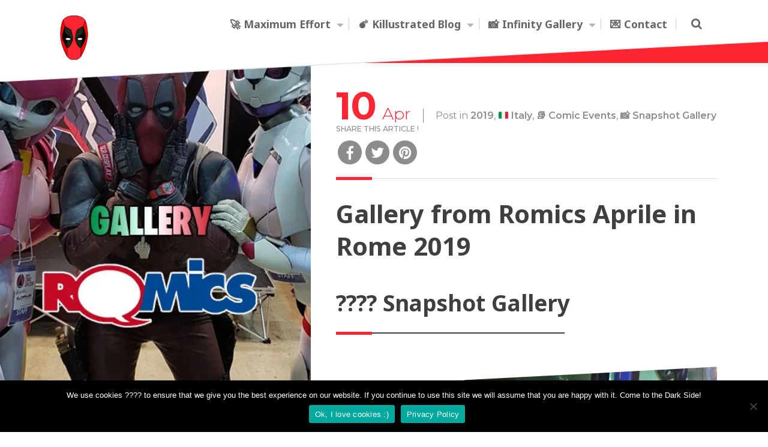

--- FILE ---
content_type: text/html; charset=UTF-8
request_url: https://deadpool-cosplayer.com/gallery-romics-aprile-2019/
body_size: 20085
content:
<!doctype html>
	<html lang="en-US" class="no-js">
		<head>
			<meta charset="UTF-8">
			<meta http-equiv="X-UA-Compatible" content="IE=edge">

			<meta name="viewport" content="width=device-width, initial-scale=1, shrink-to-fit=no">
			<meta name='robots' content='index, follow, max-image-preview:large, max-snippet:-1, max-video-preview:-1' />
	<style>img:is([sizes="auto" i], [sizes^="auto," i]) { contain-intrinsic-size: 3000px 1500px }</style>
	
	<!-- This site is optimized with the Yoast SEO plugin v22.8 - https://yoast.com/wordpress/plugins/seo/ -->
	<title>Gallery from Romics Aprile in Rome 2019 - Deadpool Cosplayer</title>
	<meta name="description" content="Hey, you ????! Yes, you ????! Romics Aprile 2019 is over but this gallery is proof that we had a great time! Check out these amazing memories." />
	<link rel="canonical" href="https://deadpool-cosplayer.com/gallery-romics-aprile-2019/" />
	<meta property="og:locale" content="en_US" />
	<meta property="og:type" content="article" />
	<meta property="og:title" content="Gallery from Romics Aprile in Rome 2019 - Deadpool Cosplayer" />
	<meta property="og:description" content="Hey, you ????! Yes, you ????! Romics Aprile 2019 is over but this gallery is proof that we had a great time! Check out these amazing memories." />
	<meta property="og:url" content="https://deadpool-cosplayer.com/gallery-romics-aprile-2019/" />
	<meta property="og:site_name" content="Deadpool Cosplayer" />
	<meta property="article:published_time" content="2019-04-10T21:34:00+00:00" />
	<meta property="article:modified_time" content="2020-12-28T10:17:58+00:00" />
	<meta property="og:image" content="https://deadpool-cosplayer.com/wp-content/uploads/2020/10/Gallery-Roma-Romics-2019.jpg" />
	<meta property="og:image:width" content="400" />
	<meta property="og:image:height" content="711" />
	<meta property="og:image:type" content="image/jpeg" />
	<meta name="author" content="ocr.cosplay" />
	<meta name="twitter:card" content="summary_large_image" />
	<meta name="twitter:creator" content="@ocrcosplay" />
	<meta name="twitter:site" content="@ocrcosplay" />
	<meta name="twitter:label1" content="Written by" />
	<meta name="twitter:data1" content="ocr.cosplay" />
	<script type="application/ld+json" class="yoast-schema-graph">{"@context":"https://schema.org","@graph":[{"@type":"Article","@id":"https://deadpool-cosplayer.com/gallery-romics-aprile-2019/#article","isPartOf":{"@id":"https://deadpool-cosplayer.com/gallery-romics-aprile-2019/"},"author":{"name":"ocr.cosplay","@id":"https://deadpool-cosplayer.com/#/schema/person/09922255a17f12984ac42f47d5f074fa"},"headline":"Gallery from Romics Aprile in Rome 2019","datePublished":"2019-04-10T21:34:00+00:00","dateModified":"2020-12-28T10:17:58+00:00","mainEntityOfPage":{"@id":"https://deadpool-cosplayer.com/gallery-romics-aprile-2019/"},"wordCount":85,"commentCount":0,"publisher":{"@id":"https://deadpool-cosplayer.com/#/schema/person/09922255a17f12984ac42f47d5f074fa"},"image":{"@id":"https://deadpool-cosplayer.com/gallery-romics-aprile-2019/#primaryimage"},"thumbnailUrl":"https://deadpool-cosplayer.com/wp-content/uploads/2020/10/Gallery-Roma-Romics-2019.jpg","keywords":["cosplay rome","deadpool fiera di rome","deadpool roma","deadpool romics 2019","deadpool romics aprile","romics 2019"],"articleSection":["2019","🇮🇹 Italy","📚 Comic Events","📸 Snapshot Gallery"],"inLanguage":"en-US","potentialAction":[{"@type":"CommentAction","name":"Comment","target":["https://deadpool-cosplayer.com/gallery-romics-aprile-2019/#respond"]}]},{"@type":"WebPage","@id":"https://deadpool-cosplayer.com/gallery-romics-aprile-2019/","url":"https://deadpool-cosplayer.com/gallery-romics-aprile-2019/","name":"Gallery from Romics Aprile in Rome 2019 - Deadpool Cosplayer","isPartOf":{"@id":"https://deadpool-cosplayer.com/#website"},"primaryImageOfPage":{"@id":"https://deadpool-cosplayer.com/gallery-romics-aprile-2019/#primaryimage"},"image":{"@id":"https://deadpool-cosplayer.com/gallery-romics-aprile-2019/#primaryimage"},"thumbnailUrl":"https://deadpool-cosplayer.com/wp-content/uploads/2020/10/Gallery-Roma-Romics-2019.jpg","datePublished":"2019-04-10T21:34:00+00:00","dateModified":"2020-12-28T10:17:58+00:00","description":"Hey, you ????! Yes, you ????! Romics Aprile 2019 is over but this gallery is proof that we had a great time! Check out these amazing memories.","breadcrumb":{"@id":"https://deadpool-cosplayer.com/gallery-romics-aprile-2019/#breadcrumb"},"inLanguage":"en-US","potentialAction":[{"@type":"ReadAction","target":["https://deadpool-cosplayer.com/gallery-romics-aprile-2019/"]}]},{"@type":"ImageObject","inLanguage":"en-US","@id":"https://deadpool-cosplayer.com/gallery-romics-aprile-2019/#primaryimage","url":"https://deadpool-cosplayer.com/wp-content/uploads/2020/10/Gallery-Roma-Romics-2019.jpg","contentUrl":"https://deadpool-cosplayer.com/wp-content/uploads/2020/10/Gallery-Roma-Romics-2019.jpg","width":400,"height":711,"caption":"Best snapshots from Romics Aprile 2019"},{"@type":"BreadcrumbList","@id":"https://deadpool-cosplayer.com/gallery-romics-aprile-2019/#breadcrumb","itemListElement":[{"@type":"ListItem","position":1,"name":"Home","item":"https://deadpool-cosplayer.com/"},{"@type":"ListItem","position":2,"name":"Killustrated Blog","item":"https://deadpool-cosplayer.com/killustrated-blog/"},{"@type":"ListItem","position":3,"name":"Gallery from Romics Aprile in Rome 2019"}]},{"@type":"WebSite","@id":"https://deadpool-cosplayer.com/#website","url":"https://deadpool-cosplayer.com/","name":"Deadpool Cosplayer","description":"A Deadpool Cosplayer you will never forget","publisher":{"@id":"https://deadpool-cosplayer.com/#/schema/person/09922255a17f12984ac42f47d5f074fa"},"potentialAction":[{"@type":"SearchAction","target":{"@type":"EntryPoint","urlTemplate":"https://deadpool-cosplayer.com/?s={search_term_string}"},"query-input":"required name=search_term_string"}],"inLanguage":"en-US"},{"@type":["Person","Organization"],"@id":"https://deadpool-cosplayer.com/#/schema/person/09922255a17f12984ac42f47d5f074fa","name":"ocr.cosplay","image":{"@type":"ImageObject","inLanguage":"en-US","@id":"https://deadpool-cosplayer.com/#/schema/person/image/","url":"https://deadpool-cosplayer.com/wp-content/uploads/2020/10/cropped-ocrcosplay-logo-1.png","contentUrl":"https://deadpool-cosplayer.com/wp-content/uploads/2020/10/cropped-ocrcosplay-logo-1.png","width":250,"height":250,"caption":"ocr.cosplay"},"logo":{"@id":"https://deadpool-cosplayer.com/#/schema/person/image/"},"description":"I am a Maximum Effort Deadpool Cosplayer!","sameAs":["http://deadpool-cosplayer.com","https://www.instagram.com/ocr.cosplay","https://x.com/ocrcosplay","https://www.youtube.com/channel/UCshS572q9qf6iSyp_sRfo-A"],"url":"https://deadpool-cosplayer.com/author/admin/"}]}</script>
	<!-- / Yoast SEO plugin. -->


<link rel='dns-prefetch' href='//fonts.googleapis.com' />
<link rel="alternate" type="application/rss+xml" title="Deadpool Cosplayer &raquo; Feed" href="https://deadpool-cosplayer.com/feed/" />
<link rel="alternate" type="application/rss+xml" title="Deadpool Cosplayer &raquo; Comments Feed" href="https://deadpool-cosplayer.com/comments/feed/" />
<link rel="alternate" type="application/rss+xml" title="Deadpool Cosplayer &raquo; Gallery from Romics Aprile in Rome 2019 Comments Feed" href="https://deadpool-cosplayer.com/gallery-romics-aprile-2019/feed/" />
		<style>
			.lazyload,
			.lazyloading {
				max-width: 100%;
			}
		</style>
		<script type="text/javascript">
/* <![CDATA[ */
window._wpemojiSettings = {"baseUrl":"https:\/\/s.w.org\/images\/core\/emoji\/16.0.1\/72x72\/","ext":".png","svgUrl":"https:\/\/s.w.org\/images\/core\/emoji\/16.0.1\/svg\/","svgExt":".svg","source":{"concatemoji":"https:\/\/deadpool-cosplayer.com\/wp-includes\/js\/wp-emoji-release.min.js?ver=6.8.3"}};
/*! This file is auto-generated */
!function(s,n){var o,i,e;function c(e){try{var t={supportTests:e,timestamp:(new Date).valueOf()};sessionStorage.setItem(o,JSON.stringify(t))}catch(e){}}function p(e,t,n){e.clearRect(0,0,e.canvas.width,e.canvas.height),e.fillText(t,0,0);var t=new Uint32Array(e.getImageData(0,0,e.canvas.width,e.canvas.height).data),a=(e.clearRect(0,0,e.canvas.width,e.canvas.height),e.fillText(n,0,0),new Uint32Array(e.getImageData(0,0,e.canvas.width,e.canvas.height).data));return t.every(function(e,t){return e===a[t]})}function u(e,t){e.clearRect(0,0,e.canvas.width,e.canvas.height),e.fillText(t,0,0);for(var n=e.getImageData(16,16,1,1),a=0;a<n.data.length;a++)if(0!==n.data[a])return!1;return!0}function f(e,t,n,a){switch(t){case"flag":return n(e,"\ud83c\udff3\ufe0f\u200d\u26a7\ufe0f","\ud83c\udff3\ufe0f\u200b\u26a7\ufe0f")?!1:!n(e,"\ud83c\udde8\ud83c\uddf6","\ud83c\udde8\u200b\ud83c\uddf6")&&!n(e,"\ud83c\udff4\udb40\udc67\udb40\udc62\udb40\udc65\udb40\udc6e\udb40\udc67\udb40\udc7f","\ud83c\udff4\u200b\udb40\udc67\u200b\udb40\udc62\u200b\udb40\udc65\u200b\udb40\udc6e\u200b\udb40\udc67\u200b\udb40\udc7f");case"emoji":return!a(e,"\ud83e\udedf")}return!1}function g(e,t,n,a){var r="undefined"!=typeof WorkerGlobalScope&&self instanceof WorkerGlobalScope?new OffscreenCanvas(300,150):s.createElement("canvas"),o=r.getContext("2d",{willReadFrequently:!0}),i=(o.textBaseline="top",o.font="600 32px Arial",{});return e.forEach(function(e){i[e]=t(o,e,n,a)}),i}function t(e){var t=s.createElement("script");t.src=e,t.defer=!0,s.head.appendChild(t)}"undefined"!=typeof Promise&&(o="wpEmojiSettingsSupports",i=["flag","emoji"],n.supports={everything:!0,everythingExceptFlag:!0},e=new Promise(function(e){s.addEventListener("DOMContentLoaded",e,{once:!0})}),new Promise(function(t){var n=function(){try{var e=JSON.parse(sessionStorage.getItem(o));if("object"==typeof e&&"number"==typeof e.timestamp&&(new Date).valueOf()<e.timestamp+604800&&"object"==typeof e.supportTests)return e.supportTests}catch(e){}return null}();if(!n){if("undefined"!=typeof Worker&&"undefined"!=typeof OffscreenCanvas&&"undefined"!=typeof URL&&URL.createObjectURL&&"undefined"!=typeof Blob)try{var e="postMessage("+g.toString()+"("+[JSON.stringify(i),f.toString(),p.toString(),u.toString()].join(",")+"));",a=new Blob([e],{type:"text/javascript"}),r=new Worker(URL.createObjectURL(a),{name:"wpTestEmojiSupports"});return void(r.onmessage=function(e){c(n=e.data),r.terminate(),t(n)})}catch(e){}c(n=g(i,f,p,u))}t(n)}).then(function(e){for(var t in e)n.supports[t]=e[t],n.supports.everything=n.supports.everything&&n.supports[t],"flag"!==t&&(n.supports.everythingExceptFlag=n.supports.everythingExceptFlag&&n.supports[t]);n.supports.everythingExceptFlag=n.supports.everythingExceptFlag&&!n.supports.flag,n.DOMReady=!1,n.readyCallback=function(){n.DOMReady=!0}}).then(function(){return e}).then(function(){var e;n.supports.everything||(n.readyCallback(),(e=n.source||{}).concatemoji?t(e.concatemoji):e.wpemoji&&e.twemoji&&(t(e.twemoji),t(e.wpemoji)))}))}((window,document),window._wpemojiSettings);
/* ]]> */
</script>

<style id='wp-emoji-styles-inline-css' type='text/css'>

	img.wp-smiley, img.emoji {
		display: inline !important;
		border: none !important;
		box-shadow: none !important;
		height: 1em !important;
		width: 1em !important;
		margin: 0 0.07em !important;
		vertical-align: -0.1em !important;
		background: none !important;
		padding: 0 !important;
	}
</style>
<link rel='stylesheet' id='wp-block-library-css' href='https://deadpool-cosplayer.com/wp-includes/css/dist/block-library/style.min.css?ver=6.8.3' type='text/css' media='all' />
<style id='classic-theme-styles-inline-css' type='text/css'>
/*! This file is auto-generated */
.wp-block-button__link{color:#fff;background-color:#32373c;border-radius:9999px;box-shadow:none;text-decoration:none;padding:calc(.667em + 2px) calc(1.333em + 2px);font-size:1.125em}.wp-block-file__button{background:#32373c;color:#fff;text-decoration:none}
</style>
<style id='filebird-block-filebird-gallery-style-inline-css' type='text/css'>
ul.filebird-block-filebird-gallery{margin:auto!important;padding:0!important;width:100%}ul.filebird-block-filebird-gallery.layout-grid{display:grid;grid-gap:20px;align-items:stretch;grid-template-columns:repeat(var(--columns),1fr);justify-items:stretch}ul.filebird-block-filebird-gallery.layout-grid li img{border:1px solid #ccc;box-shadow:2px 2px 6px 0 rgba(0,0,0,.3);height:100%;max-width:100%;-o-object-fit:cover;object-fit:cover;width:100%}ul.filebird-block-filebird-gallery.layout-masonry{-moz-column-count:var(--columns);-moz-column-gap:var(--space);column-gap:var(--space);-moz-column-width:var(--min-width);columns:var(--min-width) var(--columns);display:block;overflow:auto}ul.filebird-block-filebird-gallery.layout-masonry li{margin-bottom:var(--space)}ul.filebird-block-filebird-gallery li{list-style:none}ul.filebird-block-filebird-gallery li figure{height:100%;margin:0;padding:0;position:relative;width:100%}ul.filebird-block-filebird-gallery li figure figcaption{background:linear-gradient(0deg,rgba(0,0,0,.7),rgba(0,0,0,.3) 70%,transparent);bottom:0;box-sizing:border-box;color:#fff;font-size:.8em;margin:0;max-height:100%;overflow:auto;padding:3em .77em .7em;position:absolute;text-align:center;width:100%;z-index:2}ul.filebird-block-filebird-gallery li figure figcaption a{color:inherit}

</style>
<style id='global-styles-inline-css' type='text/css'>
:root{--wp--preset--aspect-ratio--square: 1;--wp--preset--aspect-ratio--4-3: 4/3;--wp--preset--aspect-ratio--3-4: 3/4;--wp--preset--aspect-ratio--3-2: 3/2;--wp--preset--aspect-ratio--2-3: 2/3;--wp--preset--aspect-ratio--16-9: 16/9;--wp--preset--aspect-ratio--9-16: 9/16;--wp--preset--color--black: #000000;--wp--preset--color--cyan-bluish-gray: #abb8c3;--wp--preset--color--white: #ffffff;--wp--preset--color--pale-pink: #f78da7;--wp--preset--color--vivid-red: #cf2e2e;--wp--preset--color--luminous-vivid-orange: #ff6900;--wp--preset--color--luminous-vivid-amber: #fcb900;--wp--preset--color--light-green-cyan: #7bdcb5;--wp--preset--color--vivid-green-cyan: #00d084;--wp--preset--color--pale-cyan-blue: #8ed1fc;--wp--preset--color--vivid-cyan-blue: #0693e3;--wp--preset--color--vivid-purple: #9b51e0;--wp--preset--gradient--vivid-cyan-blue-to-vivid-purple: linear-gradient(135deg,rgba(6,147,227,1) 0%,rgb(155,81,224) 100%);--wp--preset--gradient--light-green-cyan-to-vivid-green-cyan: linear-gradient(135deg,rgb(122,220,180) 0%,rgb(0,208,130) 100%);--wp--preset--gradient--luminous-vivid-amber-to-luminous-vivid-orange: linear-gradient(135deg,rgba(252,185,0,1) 0%,rgba(255,105,0,1) 100%);--wp--preset--gradient--luminous-vivid-orange-to-vivid-red: linear-gradient(135deg,rgba(255,105,0,1) 0%,rgb(207,46,46) 100%);--wp--preset--gradient--very-light-gray-to-cyan-bluish-gray: linear-gradient(135deg,rgb(238,238,238) 0%,rgb(169,184,195) 100%);--wp--preset--gradient--cool-to-warm-spectrum: linear-gradient(135deg,rgb(74,234,220) 0%,rgb(151,120,209) 20%,rgb(207,42,186) 40%,rgb(238,44,130) 60%,rgb(251,105,98) 80%,rgb(254,248,76) 100%);--wp--preset--gradient--blush-light-purple: linear-gradient(135deg,rgb(255,206,236) 0%,rgb(152,150,240) 100%);--wp--preset--gradient--blush-bordeaux: linear-gradient(135deg,rgb(254,205,165) 0%,rgb(254,45,45) 50%,rgb(107,0,62) 100%);--wp--preset--gradient--luminous-dusk: linear-gradient(135deg,rgb(255,203,112) 0%,rgb(199,81,192) 50%,rgb(65,88,208) 100%);--wp--preset--gradient--pale-ocean: linear-gradient(135deg,rgb(255,245,203) 0%,rgb(182,227,212) 50%,rgb(51,167,181) 100%);--wp--preset--gradient--electric-grass: linear-gradient(135deg,rgb(202,248,128) 0%,rgb(113,206,126) 100%);--wp--preset--gradient--midnight: linear-gradient(135deg,rgb(2,3,129) 0%,rgb(40,116,252) 100%);--wp--preset--font-size--small: 13px;--wp--preset--font-size--medium: 20px;--wp--preset--font-size--large: 36px;--wp--preset--font-size--x-large: 42px;--wp--preset--spacing--20: 0.44rem;--wp--preset--spacing--30: 0.67rem;--wp--preset--spacing--40: 1rem;--wp--preset--spacing--50: 1.5rem;--wp--preset--spacing--60: 2.25rem;--wp--preset--spacing--70: 3.38rem;--wp--preset--spacing--80: 5.06rem;--wp--preset--shadow--natural: 6px 6px 9px rgba(0, 0, 0, 0.2);--wp--preset--shadow--deep: 12px 12px 50px rgba(0, 0, 0, 0.4);--wp--preset--shadow--sharp: 6px 6px 0px rgba(0, 0, 0, 0.2);--wp--preset--shadow--outlined: 6px 6px 0px -3px rgba(255, 255, 255, 1), 6px 6px rgba(0, 0, 0, 1);--wp--preset--shadow--crisp: 6px 6px 0px rgba(0, 0, 0, 1);}:where(.is-layout-flex){gap: 0.5em;}:where(.is-layout-grid){gap: 0.5em;}body .is-layout-flex{display: flex;}.is-layout-flex{flex-wrap: wrap;align-items: center;}.is-layout-flex > :is(*, div){margin: 0;}body .is-layout-grid{display: grid;}.is-layout-grid > :is(*, div){margin: 0;}:where(.wp-block-columns.is-layout-flex){gap: 2em;}:where(.wp-block-columns.is-layout-grid){gap: 2em;}:where(.wp-block-post-template.is-layout-flex){gap: 1.25em;}:where(.wp-block-post-template.is-layout-grid){gap: 1.25em;}.has-black-color{color: var(--wp--preset--color--black) !important;}.has-cyan-bluish-gray-color{color: var(--wp--preset--color--cyan-bluish-gray) !important;}.has-white-color{color: var(--wp--preset--color--white) !important;}.has-pale-pink-color{color: var(--wp--preset--color--pale-pink) !important;}.has-vivid-red-color{color: var(--wp--preset--color--vivid-red) !important;}.has-luminous-vivid-orange-color{color: var(--wp--preset--color--luminous-vivid-orange) !important;}.has-luminous-vivid-amber-color{color: var(--wp--preset--color--luminous-vivid-amber) !important;}.has-light-green-cyan-color{color: var(--wp--preset--color--light-green-cyan) !important;}.has-vivid-green-cyan-color{color: var(--wp--preset--color--vivid-green-cyan) !important;}.has-pale-cyan-blue-color{color: var(--wp--preset--color--pale-cyan-blue) !important;}.has-vivid-cyan-blue-color{color: var(--wp--preset--color--vivid-cyan-blue) !important;}.has-vivid-purple-color{color: var(--wp--preset--color--vivid-purple) !important;}.has-black-background-color{background-color: var(--wp--preset--color--black) !important;}.has-cyan-bluish-gray-background-color{background-color: var(--wp--preset--color--cyan-bluish-gray) !important;}.has-white-background-color{background-color: var(--wp--preset--color--white) !important;}.has-pale-pink-background-color{background-color: var(--wp--preset--color--pale-pink) !important;}.has-vivid-red-background-color{background-color: var(--wp--preset--color--vivid-red) !important;}.has-luminous-vivid-orange-background-color{background-color: var(--wp--preset--color--luminous-vivid-orange) !important;}.has-luminous-vivid-amber-background-color{background-color: var(--wp--preset--color--luminous-vivid-amber) !important;}.has-light-green-cyan-background-color{background-color: var(--wp--preset--color--light-green-cyan) !important;}.has-vivid-green-cyan-background-color{background-color: var(--wp--preset--color--vivid-green-cyan) !important;}.has-pale-cyan-blue-background-color{background-color: var(--wp--preset--color--pale-cyan-blue) !important;}.has-vivid-cyan-blue-background-color{background-color: var(--wp--preset--color--vivid-cyan-blue) !important;}.has-vivid-purple-background-color{background-color: var(--wp--preset--color--vivid-purple) !important;}.has-black-border-color{border-color: var(--wp--preset--color--black) !important;}.has-cyan-bluish-gray-border-color{border-color: var(--wp--preset--color--cyan-bluish-gray) !important;}.has-white-border-color{border-color: var(--wp--preset--color--white) !important;}.has-pale-pink-border-color{border-color: var(--wp--preset--color--pale-pink) !important;}.has-vivid-red-border-color{border-color: var(--wp--preset--color--vivid-red) !important;}.has-luminous-vivid-orange-border-color{border-color: var(--wp--preset--color--luminous-vivid-orange) !important;}.has-luminous-vivid-amber-border-color{border-color: var(--wp--preset--color--luminous-vivid-amber) !important;}.has-light-green-cyan-border-color{border-color: var(--wp--preset--color--light-green-cyan) !important;}.has-vivid-green-cyan-border-color{border-color: var(--wp--preset--color--vivid-green-cyan) !important;}.has-pale-cyan-blue-border-color{border-color: var(--wp--preset--color--pale-cyan-blue) !important;}.has-vivid-cyan-blue-border-color{border-color: var(--wp--preset--color--vivid-cyan-blue) !important;}.has-vivid-purple-border-color{border-color: var(--wp--preset--color--vivid-purple) !important;}.has-vivid-cyan-blue-to-vivid-purple-gradient-background{background: var(--wp--preset--gradient--vivid-cyan-blue-to-vivid-purple) !important;}.has-light-green-cyan-to-vivid-green-cyan-gradient-background{background: var(--wp--preset--gradient--light-green-cyan-to-vivid-green-cyan) !important;}.has-luminous-vivid-amber-to-luminous-vivid-orange-gradient-background{background: var(--wp--preset--gradient--luminous-vivid-amber-to-luminous-vivid-orange) !important;}.has-luminous-vivid-orange-to-vivid-red-gradient-background{background: var(--wp--preset--gradient--luminous-vivid-orange-to-vivid-red) !important;}.has-very-light-gray-to-cyan-bluish-gray-gradient-background{background: var(--wp--preset--gradient--very-light-gray-to-cyan-bluish-gray) !important;}.has-cool-to-warm-spectrum-gradient-background{background: var(--wp--preset--gradient--cool-to-warm-spectrum) !important;}.has-blush-light-purple-gradient-background{background: var(--wp--preset--gradient--blush-light-purple) !important;}.has-blush-bordeaux-gradient-background{background: var(--wp--preset--gradient--blush-bordeaux) !important;}.has-luminous-dusk-gradient-background{background: var(--wp--preset--gradient--luminous-dusk) !important;}.has-pale-ocean-gradient-background{background: var(--wp--preset--gradient--pale-ocean) !important;}.has-electric-grass-gradient-background{background: var(--wp--preset--gradient--electric-grass) !important;}.has-midnight-gradient-background{background: var(--wp--preset--gradient--midnight) !important;}.has-small-font-size{font-size: var(--wp--preset--font-size--small) !important;}.has-medium-font-size{font-size: var(--wp--preset--font-size--medium) !important;}.has-large-font-size{font-size: var(--wp--preset--font-size--large) !important;}.has-x-large-font-size{font-size: var(--wp--preset--font-size--x-large) !important;}
:where(.wp-block-post-template.is-layout-flex){gap: 1.25em;}:where(.wp-block-post-template.is-layout-grid){gap: 1.25em;}
:where(.wp-block-columns.is-layout-flex){gap: 2em;}:where(.wp-block-columns.is-layout-grid){gap: 2em;}
:root :where(.wp-block-pullquote){font-size: 1.5em;line-height: 1.6;}
</style>
<link rel='stylesheet' id='contact-form-7-css' href='https://deadpool-cosplayer.com/wp-content/plugins/contact-form-7/includes/css/styles.css?ver=6.1.1' type='text/css' media='all' />
<link rel='stylesheet' id='cookie-notice-front-css' href='https://deadpool-cosplayer.com/wp-content/plugins/cookie-notice/css/front.min.css?ver=2.5.7' type='text/css' media='all' />
<link rel='stylesheet' id='powertip-css' href='https://deadpool-cosplayer.com/wp-content/plugins/devvn-image-hotspot/frontend/css/jquery.powertip.min.css?ver=1.2.0' type='text/css' media='all' />
<link rel='stylesheet' id='maps-points-css' href='https://deadpool-cosplayer.com/wp-content/plugins/devvn-image-hotspot/frontend/css/maps_points.css?ver=1.2.9' type='text/css' media='all' />
<link rel='stylesheet' id='quiz-maker-css' href='https://deadpool-cosplayer.com/wp-content/plugins/quiz-maker/public/css/quiz-maker-public.css?ver=6.7.0.61' type='text/css' media='all' />
<link rel='stylesheet' id='rgg-simplelightbox-css' href='https://deadpool-cosplayer.com/wp-content/plugins/responsive-gallery-grid-pro/lib/simplelightbox/simplelightbox.min.css?ver=2.3.6' type='text/css' media='all' />
<link rel='stylesheet' id='slickstyle-css' href='https://deadpool-cosplayer.com/wp-content/plugins/responsive-gallery-grid-pro/lib/slick/slick.1.9.0.min.css?ver=2.3.6' type='text/css' media='all' />
<link rel='stylesheet' id='slick-theme-css' href='https://deadpool-cosplayer.com/wp-content/plugins/responsive-gallery-grid-pro/lib/slick/slick-theme.css?ver=2.3.6' type='text/css' media='all' />
<link rel='stylesheet' id='rgg-style-css' href='https://deadpool-cosplayer.com/wp-content/plugins/responsive-gallery-grid-pro/css/style.css?ver=2.3.6' type='text/css' media='all' />
<link rel='stylesheet' id='js_composer_front-css' href='https://deadpool-cosplayer.com/wp-content/plugins/js_composer/assets/css/js_composer.min.css?ver=6.2.0' type='text/css' media='all' />
<link rel='stylesheet' id='starstories-googlefonts-css' href='https://fonts.googleapis.com/css?family=Poppins%3A200%2C200i%2C300%2C300i%2C400%2C400i%2C600%2C700%2C800%2C900&#038;ver=6.8.3' type='text/css' media='all' />
<link rel='stylesheet' id='starstories-googlefonts-user-css' href='https://fonts.googleapis.com/css?family=Montserrat%3A100%2C100italic%2C200%2C200italic%2C300%2C300italic%2Cregular%2Citalic%2C500%2C500italic%2C600%2C600italic%2C700%2C700italic%2C800%2C800italic%2C900%2C900italic%7CNoto+Sans%3Aregular%2Citalic%2C700%2C700italic&#038;ver=6.8.3' type='text/css' media='all' />
<link rel='stylesheet' id='starstoriestheme-css' href='https://deadpool-cosplayer.com/wp-content/themes/starstories/style.css?ver=6.8.3' type='text/css' media='all' />
<link rel='stylesheet' id='starstories-css' href='https://deadpool-cosplayer.com/wp-content/themes/starstories/assets/css/story-style.css?ver=18' type='text/css' media='all' />
<script type="text/javascript" src="https://deadpool-cosplayer.com/wp-includes/js/jquery/jquery.min.js?ver=3.7.1" id="jquery-core-js"></script>
<script type="text/javascript" src="https://deadpool-cosplayer.com/wp-includes/js/jquery/jquery-migrate.min.js?ver=3.4.1" id="jquery-migrate-js"></script>
<script type="text/javascript" id="cookie-notice-front-js-before">
/* <![CDATA[ */
var cnArgs = {"ajaxUrl":"https:\/\/deadpool-cosplayer.com\/wp-admin\/admin-ajax.php","nonce":"95dcec409f","hideEffect":"fade","position":"bottom","onScroll":false,"onScrollOffset":100,"onClick":false,"cookieName":"cookie_notice_accepted","cookieTime":31536000,"cookieTimeRejected":31536000,"globalCookie":false,"redirection":false,"cache":true,"revokeCookies":false,"revokeCookiesOpt":"automatic"};
/* ]]> */
</script>
<script type="text/javascript" src="https://deadpool-cosplayer.com/wp-content/plugins/cookie-notice/js/front.min.js?ver=2.5.7" id="cookie-notice-front-js"></script>
<link rel="https://api.w.org/" href="https://deadpool-cosplayer.com/wp-json/" /><link rel="alternate" title="JSON" type="application/json" href="https://deadpool-cosplayer.com/wp-json/wp/v2/posts/4993" /><link rel="EditURI" type="application/rsd+xml" title="RSD" href="https://deadpool-cosplayer.com/xmlrpc.php?rsd" />
<meta name="generator" content="WordPress 6.8.3" />
<link rel='shortlink' href='https://deadpool-cosplayer.com/?p=4993' />
<link rel="alternate" title="oEmbed (JSON)" type="application/json+oembed" href="https://deadpool-cosplayer.com/wp-json/oembed/1.0/embed?url=https%3A%2F%2Fdeadpool-cosplayer.com%2Fgallery-romics-aprile-2019%2F" />
<link rel="alternate" title="oEmbed (XML)" type="text/xml+oembed" href="https://deadpool-cosplayer.com/wp-json/oembed/1.0/embed?url=https%3A%2F%2Fdeadpool-cosplayer.com%2Fgallery-romics-aprile-2019%2F&#038;format=xml" />
		<script>
			document.documentElement.className = document.documentElement.className.replace('no-js', 'js');
		</script>
				<style>
			.no-js img.lazyload {
				display: none;
			}

			figure.wp-block-image img.lazyloading {
				min-width: 150px;
			}

			.lazyload,
			.lazyloading {
				--smush-placeholder-width: 100px;
				--smush-placeholder-aspect-ratio: 1/1;
				width: var(--smush-image-width, var(--smush-placeholder-width)) !important;
				aspect-ratio: var(--smush-image-aspect-ratio, var(--smush-placeholder-aspect-ratio)) !important;
			}

						.lazyload, .lazyloading {
				opacity: 0;
			}

			.lazyloaded {
				opacity: 1;
				transition: opacity 400ms;
				transition-delay: 0ms;
			}

					</style>
		<meta name="generator" content="Powered by WPBakery Page Builder - drag and drop page builder for WordPress."/>
<link rel="icon" href="https://deadpool-cosplayer.com/wp-content/uploads/2020/10/cropped-ocrcosplay-logo-2-32x32.png" sizes="32x32" />
<link rel="icon" href="https://deadpool-cosplayer.com/wp-content/uploads/2020/10/cropped-ocrcosplay-logo-2-192x192.png" sizes="192x192" />
<link rel="apple-touch-icon" href="https://deadpool-cosplayer.com/wp-content/uploads/2020/10/cropped-ocrcosplay-logo-2-180x180.png" />
<meta name="msapplication-TileImage" content="https://deadpool-cosplayer.com/wp-content/uploads/2020/10/cropped-ocrcosplay-logo-2-270x270.png" />
<noscript><style> .wpb_animate_when_almost_visible { opacity: 1; }</style></noscript>			<meta name="msvalidate.01" content="6209126F84792B181181C5797D282848" />
			<meta name="yandex-verification" content="439dd7190b0ea5e3" />
			<meta name="p:domain_verify" content="8b2e88aaf203bf4229bff3939de0d385"/>
			<meta name="google-site-verification" content="cbgqUwSUMX0FiM5TtljLQ7nXKOdWY_JzRFxLknk9s9Y">
		</head>

		<body class="wp-singular post-template-default single single-post postid-4993 single-format-standard wp-custom-logo wp-theme-starstories cookies-not-set gallery-romics-aprile-2019 clearfix wpb-js-composer js-comp-ver-6.2.0 vc_responsive" id="the-body">
						<div class="overflow-hidden">
								<nav class="navbar navbar-expand-lg navbar-white fixed-top navbar-simple p-0 ">
					<div class="divider navbar-skew-svg-darken">
						<svg version='1.1' x='0px' y='0px' viewBox='0 0 240 24' enable-background='new 0 0 240 24' xml:space='preserve' preserveAspectRatio='none'>
							<line x1="0" y1="100%" x2="100%" y2="0" />
						</svg>
					</div>
					<div class="divider navbar-skew-svg">
						<svg version='1.1' x='0px' y='0px' viewBox='0 0 240 24' enable-background='new 0 0 240 24' xml:space='preserve' preserveAspectRatio='none'>
							<path d='M0,0v24L240,0H0z'></path>
						</svg>
					</div>
					<div class="container-fluid">
												<a class="navbar-brand" href="https://deadpool-cosplayer.com">
							<img class="logo lazyload" data-src="https://deadpool-cosplayer.com/wp-content/uploads/2020/10/cropped-ocrcosplay-logo-1.png" alt="Deadpool Cosplayer" src="[data-uri]" style="--smush-placeholder-width: 250px; --smush-placeholder-aspect-ratio: 250/250;">						</a>

						<button class="navbar-toggler rounded-circle" type="button" data-toggle="collapse" data-target="#navbarsExampleDefault" aria-controls="navbarsExampleDefault" aria-expanded="false" aria-label="Toggle navigation">
							<span class="navbar-toggler-icon">
								<span class="icon-one">
									<span class="hamburger hamburger-one"></span>
								</span>
							</span>
						</button>

						<div class="align-self-start collapse navbar-collapse" id="navbarsExampleDefault">
							<div class="bg-primary-menu"></div>
							<div class="nav-container load">
								<div class="rotate-big-title nav-title big-title-left">
									<div class="text">
										Menu...									</div>
								</div>
								<div class="nav-navs d-flex flex-lg-row flex-column order-2 justify-content-center justify-content-lg-end">
									<ul class="navbar-icons text-center p-0 order-1 order-lg-2">
										<li class="d-block d-lg-none mx-2">
											<!-- search -->
<form class="search" method="get" action="https://deadpool-cosplayer.com" role="search">
  <button class="search-submit" type="submit"><i class="fa fa-search" aria-hidden="true"></i><span class="text d-none">Search</span></button>
  <input class="search-input" type="search" name="s" placeholder="Search...">
</form>
<!-- /search -->										</li>
										<li class="d-none d-lg-inline-block">
											<div tabindex="0" class="search-submit trigger"><i class="fa fa-search" aria-hidden="true"></i><span class="text d-none">Search</span></div>
										</li>
									</ul>
									<div class="sg-headermenucont order-2 order-lg-1">
										<ul id="menu-maximum-effort" class="navbar-nav navbar-nav-principal"><li itemscope="itemscope" itemtype="https://www.schema.org/SiteNavigationElement" id="menu-item-3951" class="menu-item menu-item-type-post_type menu-item-object-page menu-item-home menu-item-has-children menu-item-3951 nav-item dropdown"><a title="🚀 Maximum Effort" href="https://deadpool-cosplayer.com/" data-toggle="dropdown" aria-haspopup="true" aria-expanded="false" class="dropdown-toggle nav-link" id="menu-item-dropdown-3951">🚀 Maximum Effort<span class="stt-dropdown-icon fa fa-plus"></span></a>
<div role="menu" class="dropdown-menu" aria-labelledby="menu-item-dropdown-3951"><div class='dropdown-cont container-fluid'><div class='bg-mega'></div><div class='divider divider-top'>
				<svg version='1.1' x='0px' y='0px' viewBox='0 0 240 24' enable-background='new 0 0 240 24' xml:space='preserve' preserveAspectRatio='none'><path d='M240,24V0L0,24H240z'></path></svg></div><div class='divider divider-bottom'>
				<svg version='1.1' x='0px' y='0px' viewBox='0 0 240 24' enable-background='new 0 0 240 24' xml:space='preserve' preserveAspectRatio='none'><path d='M0,0v24L240,0H0z'></path></svg></div><div class='navtitle'>Menu...</div><div><ul class='row'>
	<li itemscope="itemscope" itemtype="https://www.schema.org/SiteNavigationElement" id="menu-item-3952" class="menu-item menu-item-type-post_type menu-item-object-page menu-item-3952 nav-item"><a title="🦄 A Fat Unicorn" href="https://deadpool-cosplayer.com/a-fat-unicorn/" class="dropdown-item">🦄 A Fat Unicorn</a></li>
	<li itemscope="itemscope" itemtype="https://www.schema.org/SiteNavigationElement" id="menu-item-4889" class="menu-item menu-item-type-post_type menu-item-object-page menu-item-4889 nav-item"><a title="🧠 Deadpool Trivia Quiz" href="https://deadpool-cosplayer.com/deadpool-trivia-quiz/" class="dropdown-item">🧠 Deadpool Trivia Quiz</a></li>
	<li itemscope="itemscope" itemtype="https://www.schema.org/SiteNavigationElement" id="menu-item-4832" class="menu-item menu-item-type-post_type menu-item-object-page menu-item-4832 nav-item"><a title="📝 X-Force Application Form" href="https://deadpool-cosplayer.com/x-force-application/" class="dropdown-item">📝 X-Force Application Form</a></li>
	<li itemscope="itemscope" itemtype="https://www.schema.org/SiteNavigationElement" id="menu-item-3956" class="menu-item menu-item-type-post_type menu-item-object-page menu-item-3956 nav-item"><a title="⚔️ How to become Deadpool" href="https://deadpool-cosplayer.com/how-to-become-deadpool/" class="dropdown-item">⚔️ How to become Deadpool</a></li>
	<li itemscope="itemscope" itemtype="https://www.schema.org/SiteNavigationElement" id="menu-item-3954" class="menu-item menu-item-type-post_type menu-item-object-page menu-item-3954 nav-item"><a title="☠️ Everything about Deadpool" href="https://deadpool-cosplayer.com/everything-about-deadpool/" class="dropdown-item">☠️ Everything about Deadpool</a></li>
	<li itemscope="itemscope" itemtype="https://www.schema.org/SiteNavigationElement" id="menu-item-3953" class="menu-item menu-item-type-post_type menu-item-object-page menu-item-3953 nav-item"><a title="🦸‍♂️ All about ocr.cosplay" href="https://deadpool-cosplayer.com/all-about-ocrcosplay/" class="dropdown-item">🦸‍♂️ All about ocr.cosplay</a></li>
	<li itemscope="itemscope" itemtype="https://www.schema.org/SiteNavigationElement" id="menu-item-5387" class="menu-item menu-item-type-post_type menu-item-object-page menu-item-5387 nav-item"><a title="✌️ All my Unsocial Media" href="https://deadpool-cosplayer.com/unsocial-media/" class="dropdown-item">✌️ All my Unsocial Media</a></li>
</ul></div></div></div>
</li>
<li itemscope="itemscope" itemtype="https://www.schema.org/SiteNavigationElement" id="menu-item-3958" class="megamenu menu-item menu-item-type-post_type menu-item-object-page current_page_parent menu-item-has-children menu-item-3958 nav-item dropdown"><a title="💣 Killustrated Blog" href="https://deadpool-cosplayer.com/killustrated-blog/" data-toggle="dropdown" aria-haspopup="true" aria-expanded="false" class="dropdown-toggle nav-link" id="menu-item-dropdown-3958">💣 Killustrated Blog<span class="stt-dropdown-icon fa fa-plus"></span></a>
<div role="menu" class="dropdown-menu" aria-labelledby="menu-item-dropdown-3958"><div class='dropdown-cont container-fluid'><div class='bg-mega'></div><div class='divider divider-top'>
				<svg version='1.1' x='0px' y='0px' viewBox='0 0 240 24' enable-background='new 0 0 240 24' xml:space='preserve' preserveAspectRatio='none'><path d='M240,24V0L0,24H240z'></path></svg></div><div class='divider divider-bottom'>
				<svg version='1.1' x='0px' y='0px' viewBox='0 0 240 24' enable-background='new 0 0 240 24' xml:space='preserve' preserveAspectRatio='none'><path d='M0,0v24L240,0H0z'></path></svg></div><div class='navtitle'>Menu...</div><div><ul class='row'>
	<li class="col">
	<div role="menu" class=" dropdown-submenu" >
<ul>		<li itemscope="itemscope" itemtype="https://www.schema.org/SiteNavigationElement" id="menu-item-5285" class="menu-item menu-item-type-custom menu-item-object-custom menu-item-has-children menu-item-5285 nav-item dropdown"><a title="By Country" href="#" class="dropdown-item dropdown-toggle">By Country<span class="stt-dropdown-icon fa fa-plus"></span></a>
		<div role="menu" class=" dropdown-menu" >
<ul>			<li itemscope="itemscope" itemtype="https://www.schema.org/SiteNavigationElement" id="menu-item-5280" class="menu-item menu-item-type-taxonomy menu-item-object-category menu-item-5280 nav-item dropdown-submenu"><a title="🇪🇸 Spain" href="https://deadpool-cosplayer.com/category/spain/" class="dropdown-item">🇪🇸 Spain</a></li>
			<li itemscope="itemscope" itemtype="https://www.schema.org/SiteNavigationElement" id="menu-item-5281" class="menu-item menu-item-type-taxonomy menu-item-object-category menu-item-5281 nav-item dropdown-submenu"><a title="🇫🇷 France" href="https://deadpool-cosplayer.com/category/france/" class="dropdown-item">🇫🇷 France</a></li>
			<li itemscope="itemscope" itemtype="https://www.schema.org/SiteNavigationElement" id="menu-item-5279" class="menu-item menu-item-type-taxonomy menu-item-object-category menu-item-5279 nav-item dropdown-submenu"><a title="🇩🇪 Germany" href="https://deadpool-cosplayer.com/category/germany/" class="dropdown-item">🇩🇪 Germany</a></li>
			<li itemscope="itemscope" itemtype="https://www.schema.org/SiteNavigationElement" id="menu-item-5282" class="menu-item menu-item-type-taxonomy menu-item-object-category current-post-ancestor current-menu-parent current-post-parent menu-item-5282 nav-item dropdown-submenu active"><a title="🇮🇹 Italy" href="https://deadpool-cosplayer.com/category/italy/" class="dropdown-item">🇮🇹 Italy</a></li>
			<li itemscope="itemscope" itemtype="https://www.schema.org/SiteNavigationElement" id="menu-item-5284" class="menu-item menu-item-type-taxonomy menu-item-object-category menu-item-5284 nav-item dropdown-submenu"><a title="🏴󠁧󠁢󠁥󠁮󠁧󠁿 England" href="https://deadpool-cosplayer.com/category/england/" class="dropdown-item">🏴󠁧󠁢󠁥󠁮󠁧󠁿 England</a></li>
			<li itemscope="itemscope" itemtype="https://www.schema.org/SiteNavigationElement" id="menu-item-5283" class="menu-item menu-item-type-taxonomy menu-item-object-category menu-item-5283 nav-item dropdown-submenu"><a title="🇯🇵 Japan" href="https://deadpool-cosplayer.com/category/japan/" class="dropdown-item">🇯🇵 Japan</a></li>
		</ul></div>
</li>
	</ul></div>
</li>
	<li class="col">
	<div role="menu" class=" dropdown-submenu" >
<ul>		<li itemscope="itemscope" itemtype="https://www.schema.org/SiteNavigationElement" id="menu-item-5295" class="menu-item menu-item-type-custom menu-item-object-custom menu-item-has-children menu-item-5295 nav-item dropdown"><a title="By Event type" href="#" class="dropdown-item dropdown-toggle">By Event type<span class="stt-dropdown-icon fa fa-plus"></span></a>
		<div role="menu" class=" dropdown-menu" >
<ul>			<li itemscope="itemscope" itemtype="https://www.schema.org/SiteNavigationElement" id="menu-item-5290" class="menu-item menu-item-type-taxonomy menu-item-object-category menu-item-5290 nav-item dropdown-submenu"><a title="🕹️ Gaming Events" href="https://deadpool-cosplayer.com/category/gaming-events/" class="dropdown-item">🕹️ Gaming Events</a></li>
			<li itemscope="itemscope" itemtype="https://www.schema.org/SiteNavigationElement" id="menu-item-5289" class="menu-item menu-item-type-taxonomy menu-item-object-category current-post-ancestor current-menu-parent current-post-parent menu-item-5289 nav-item dropdown-submenu active"><a title="📚 Comic Events" href="https://deadpool-cosplayer.com/category/comic-events/" class="dropdown-item">📚 Comic Events</a></li>
			<li itemscope="itemscope" itemtype="https://www.schema.org/SiteNavigationElement" id="menu-item-5288" class="menu-item menu-item-type-taxonomy menu-item-object-category menu-item-5288 nav-item dropdown-submenu"><a title="🎥 Film Events" href="https://deadpool-cosplayer.com/category/film-events/" class="dropdown-item">🎥 Film Events</a></li>
			<li itemscope="itemscope" itemtype="https://www.schema.org/SiteNavigationElement" id="menu-item-5287" class="menu-item menu-item-type-taxonomy menu-item-object-category menu-item-5287 nav-item dropdown-submenu"><a title="🎎 Otaku Events" href="https://deadpool-cosplayer.com/category/otaku-events/" class="dropdown-item">🎎 Otaku Events</a></li>
		</ul></div>
</li>
	</ul></div>
</li>
	<li class="col">
	<div role="menu" class=" dropdown-submenu" >
<ul>		<li itemscope="itemscope" itemtype="https://www.schema.org/SiteNavigationElement" id="menu-item-5294" class="menu-item menu-item-type-custom menu-item-object-custom menu-item-has-children menu-item-5294 nav-item dropdown"><a title="By Year" href="#" class="dropdown-item dropdown-toggle">By Year<span class="stt-dropdown-icon fa fa-plus"></span></a>
		<div role="menu" class=" dropdown-menu" >
<ul>			<li itemscope="itemscope" itemtype="https://www.schema.org/SiteNavigationElement" id="menu-item-5293" class="menu-item menu-item-type-taxonomy menu-item-object-category menu-item-5293 nav-item dropdown-submenu"><a title="2020" href="https://deadpool-cosplayer.com/category/2020/" class="dropdown-item">2020</a></li>
			<li itemscope="itemscope" itemtype="https://www.schema.org/SiteNavigationElement" id="menu-item-5292" class="menu-item menu-item-type-taxonomy menu-item-object-category current-post-ancestor current-menu-parent current-post-parent menu-item-5292 nav-item dropdown-submenu active"><a title="2019" href="https://deadpool-cosplayer.com/category/2019/" class="dropdown-item">2019</a></li>
			<li itemscope="itemscope" itemtype="https://www.schema.org/SiteNavigationElement" id="menu-item-5291" class="menu-item menu-item-type-taxonomy menu-item-object-category menu-item-5291 nav-item dropdown-submenu"><a title="2018" href="https://deadpool-cosplayer.com/category/2018/" class="dropdown-item">2018</a></li>
		</ul></div>
</li>
	</ul></div>
</li>
</ul></div></div></div>
</li>
<li itemscope="itemscope" itemtype="https://www.schema.org/SiteNavigationElement" id="menu-item-4831" class="menu-item menu-item-type-post_type menu-item-object-page menu-item-has-children menu-item-4831 nav-item dropdown"><a title="📸 Infinity Gallery" href="https://deadpool-cosplayer.com/infinity-gallery/" data-toggle="dropdown" aria-haspopup="true" aria-expanded="false" class="dropdown-toggle nav-link" id="menu-item-dropdown-4831">📸 Infinity Gallery<span class="stt-dropdown-icon fa fa-plus"></span></a>
<div role="menu" class="dropdown-menu" aria-labelledby="menu-item-dropdown-4831"><div class='dropdown-cont container-fluid'><div class='bg-mega'></div><div class='divider divider-top'>
				<svg version='1.1' x='0px' y='0px' viewBox='0 0 240 24' enable-background='new 0 0 240 24' xml:space='preserve' preserveAspectRatio='none'><path d='M240,24V0L0,24H240z'></path></svg></div><div class='divider divider-bottom'>
				<svg version='1.1' x='0px' y='0px' viewBox='0 0 240 24' enable-background='new 0 0 240 24' xml:space='preserve' preserveAspectRatio='none'><path d='M0,0v24L240,0H0z'></path></svg></div><div class='navtitle'>Menu...</div><div><ul class='row'>
	<li itemscope="itemscope" itemtype="https://www.schema.org/SiteNavigationElement" id="menu-item-3955" class="menu-item menu-item-type-post_type menu-item-object-page menu-item-3955 nav-item"><a title="🏆 Hall of Fame" href="https://deadpool-cosplayer.com/hall-of-fame/" class="dropdown-item">🏆 Hall of Fame</a></li>
	<li itemscope="itemscope" itemtype="https://www.schema.org/SiteNavigationElement" id="menu-item-5216" class="menu-item menu-item-type-post_type menu-item-object-page menu-item-5216 nav-item"><a title="❌-Force Assemble" href="https://deadpool-cosplayer.com/x-force/" class="dropdown-item">❌-Force Assemble</a></li>
	<li itemscope="itemscope" itemtype="https://www.schema.org/SiteNavigationElement" id="menu-item-5415" class="menu-item menu-item-type-post_type menu-item-object-page menu-item-5415 nav-item"><a title="🎨 Artist Alley" href="https://deadpool-cosplayer.com/artist-alley/" class="dropdown-item">🎨 Artist Alley</a></li>
	<li itemscope="itemscope" itemtype="https://www.schema.org/SiteNavigationElement" id="menu-item-5416" class="menu-item menu-item-type-post_type menu-item-object-page menu-item-5416 nav-item"><a title="🎭 Cosplay Main Stage" href="https://deadpool-cosplayer.com/cosplay-main-stage/" class="dropdown-item">🎭 Cosplay Main Stage</a></li>
	<li itemscope="itemscope" itemtype="https://www.schema.org/SiteNavigationElement" id="menu-item-5432" class="menu-item menu-item-type-post_type menu-item-object-page menu-item-5432 nav-item"><a title="☠️ Deadpool Gallery" href="https://deadpool-cosplayer.com/deadpool-gallery/" class="dropdown-item">☠️ Deadpool Gallery</a></li>
</ul></div></div></div>
</li>
<li itemscope="itemscope" itemtype="https://www.schema.org/SiteNavigationElement" id="menu-item-4891" class="menu-item menu-item-type-post_type menu-item-object-page menu-item-4891 nav-item"><a title="💌 Contact" href="https://deadpool-cosplayer.com/contact/" class="nav-link">💌 Contact</a></li>
</ul>										<div class="mega-arrow-cont position-absolute d-none d-lg-block">
											<div class="mega-arrow"></div>
										</div>
									</div>
																			<div class="starstories-sidebar-mobile-social">
											<div id="starstories_follow_social_widget-1" class="widget widget_starstories_follow_social_widget widget-mobile-nav"><h4 class="widget-title title-mt-0 widget-title-small">More unsocial media</h4><ul class="social-nav"><li class="d-inline-block"><a href="https://www.instagram.com/ocr.cosplay/"><i class="fa fa-instagram" aria-hidden="true"></i></a></li><li class="d-inline-block"><a href="https://twitter.com/ocrcosplay"><i class="fa fa-twitter" aria-hidden="true"></i></a></li><li class="d-inline-block"><a href="https://www.youtube.com/channel/UCshS572q9qf6iSyp_sRfo-A"><i class="fa fa-youtube" aria-hidden="true"></i></a></li><li class="d-inline-block"><a href="https://www.pinterest.de/DeadpoolCosplayer/"><i class="fa fa-pinterest" aria-hidden="true"></i></a></li><li class="d-inline-block"><a href="https://www.tiktok.com/@ocr.cosplay"><i class="fa fa-linkedin" aria-hidden="true"></i></a></li></ul></div>										</div>
																	</div>
							</div>
						</div>
					</div>
					<div class="search-head d-none d-lg-block">
						<!-- search -->
<form class="search" method="get" action="https://deadpool-cosplayer.com" role="search">
  <button class="search-submit" type="submit"><i class="fa fa-search" aria-hidden="true"></i><span class="text d-none">Search</span></button>
  <input class="search-input" type="search" name="s" placeholder="Search...">
</form>
<!-- /search -->					</div>
				</nav>    <div class="cont-ajax current-ajax">
                <main class="stt-main-content story-post-main a-single-post">
            <div class="d-none hidden-page-title">Gallery from Romics Aprile in Rome 2019 - Deadpool Cosplayer Deadpool Cosplayer</div>
                                <span class="back-to-stories nav-white d-block d-sm-none d-md-block d-lg-none" data-postid="4993" data-postpage="3" data-from="https://deadpool-cosplayer.com/killustrated-blog/"></span>

                                    <!-- article -->
<article id="post-4993" class="post-4993 post type-post status-publish format-standard has-post-thumbnail hentry category-92 category-italy category-comic-events category-snapshot-gallery tag-cosplay-rome tag-deadpool-fiera-di-rome tag-deadpool-roma tag-deadpool-romics-2019 tag-deadpool-romics-aprile tag-romics-2019">
  <div class="d-none d-sm-block d-md-none d-lg-block container-img">
    <div class="row justify-content-start m-lg-down-0">
      <div class="col-12 col-sm-5 col-md-12 col-lg-5 p-0 article-thumb split-article-thumb">
                  <a href="https://deadpool-cosplayer.com/gallery-romics-aprile-2019/" title="Gallery from Romics Aprile in Rome 2019">
            <div class="split-bg bg-pos-center lazyload" style="background-image:inherit" data-bg-image="url(&#039;https://deadpool-cosplayer.com/wp-content/uploads/2020/10/Gallery-Roma-Romics-2019.jpg&#039;)">
              <img class="img-titre invisible lazyload" data-src="https://deadpool-cosplayer.com/wp-content/uploads/2020/10/Gallery-Roma-Romics-2019-120x213.jpg" alt="Gallery from Romics Aprile in Rome 2019" src="[data-uri]" style="--smush-placeholder-width: 120px; --smush-placeholder-aspect-ratio: 120/213;">
            </div>
          </a>
                <!-- /post thumbnail -->
      </div>
    </div>
  </div>
  <div class="container-fluid">
    <div class="row justify-content-end">
      <div class="col-12 col-sm-7 col-md-12 col-lg-7">
        <div class="row article-head m-0 justify-content-between">
          <div class="post-informations d-block d-sm-flex align-items-end">
            <div class="date">
              <span class="day">10</span>
              <span class="month">Apr</span>
            </div>
                        <div class="cat">
              Post in              <span class="cat-links"><a href="https://deadpool-cosplayer.com/category/2019/" rel="tag">2019</a>, <a href="https://deadpool-cosplayer.com/category/italy/" rel="tag">🇮🇹 Italy</a>, <a href="https://deadpool-cosplayer.com/category/comic-events/" rel="tag">📚 Comic Events</a>, <a href="https://deadpool-cosplayer.com/category/snapshot-gallery/" rel="tag">📸 Snapshot Gallery</a></span>
            </div>
          </div>
                      <div class="share-block align-self-right">
              <div class="share-title">
                Share this article !              </div>
              <div class="links d-flex">
                                  <a target="_blank" href="https://www.facebook.com/sharer/sharer.php?u=https://deadpool-cosplayer.com/gallery-romics-aprile-2019/"><i class="fa fa-facebook"></i></a>
                
                                  <a target="_blank" href="https://twitter.com/home?status=https://deadpool-cosplayer.com/gallery-romics-aprile-2019/"><i class="fa fa-twitter"></i></a>
                
                
                                  <a target="_blank" href="http://pinterest.com/pin/create/button/?url=https://deadpool-cosplayer.com/gallery-romics-aprile-2019/&media=https://deadpool-cosplayer.com/wp-content/uploads/2020/10/Gallery-Roma-Romics-2019.jpg&description=http://Gallery%20from%20Romics%20Aprile%20in%20Rome%202019"><i class="fa fa-pinterest"></i></a>
                              </div>
            </div>
                  </div>
        <hr class="article-head-hr">
        <div class="the-post-title post-title-split">
                    
          <h1 class=" dark h1 title-mt-0 title-post-simple-mt-0"> Gallery from Romics Aprile in Rome 2019</h1>
                  </div>
        <div class="the-post-content">
          <div class="the-article-content">
            
<h2 class="wp-block-heading" id="h-snapshot-gallery">???? Snapshot Gallery</h2>


<hr class="wp-block-separator" />

<div class="  section-cta-in"><section class="vc_custom_section my-small  "><div class="container-fluid pt-small pb-small"><div class="row"><div class="col-sm-12"><div class="vc_column-inner  withskewelem "><div class="wpb_wrapper"><div class="img-cta-cont-container"><div class="img-cta-container size-s ">
          <div class="bg-skew">
            <div class="bg-cover bg-cover-pos-y-top bg-cover-pos-x-right lazyload" style="background-image:inherit;" data-bg-image="url(https://deadpool-cosplayer.com/wp-content/uploads/2020/10/Deadpool-takes-the-battle-bus.jpg)">
            </div>
          </div>
          <div class="cont-cta justify-content-center">
          <div class="cta">
            <div class="wrap-cta-title">
              <div class="cta-title">
                ???? You &amp; Me
              </div>
            </div>
            <div class="cta-content gradient">
              <div class="cta-wrapper">
                <p style="text-align: center;"><strong>caught in the act in 8K UHD and no watermark! Get it for free!</strong></p>
<p style="text-align: center;"><a href="https://drive.google.com/drive/folders/1kIxaerI-XqOz1SgU1tAlJCNB67YaKf1D?usp=sharing" class="btn btn-dark fill arrow" style="background-color:#ffffff">Download here</a></p>

              </div>
            </div>
          </div>
          </div>
        </div></div></div></div></div></div></div></section></div>
            <div class="clearfix"></div>
                                      <div class="tags single-post-tags mt-5">
                <i class="tag-icon fa fa-tag" aria-hidden="true"></i><a href="https://deadpool-cosplayer.com/tag/cosplay-rome/" rel="tag">cosplay rome</a>, <a href="https://deadpool-cosplayer.com/tag/deadpool-fiera-di-rome/" rel="tag">deadpool fiera di rome</a>, <a href="https://deadpool-cosplayer.com/tag/deadpool-roma/" rel="tag">deadpool roma</a>, <a href="https://deadpool-cosplayer.com/tag/deadpool-romics-2019/" rel="tag">deadpool romics 2019</a>, <a href="https://deadpool-cosplayer.com/tag/deadpool-romics-aprile/" rel="tag">deadpool romics aprile</a>, <a href="https://deadpool-cosplayer.com/tag/romics-2019/" rel="tag">romics 2019</a>              </div>
                      </div>
          <div class="pagination-single row mx-0 d-none d-sm-flex d-md-none d-lg-flex">
                          <div class="prev-item">
                <a href="https://deadpool-cosplayer.com/afatunicorn-romics-aprile-2019/" rel="prev">Prev article</a>              </div>
                          <div class="next-item">
                <a href="https://deadpool-cosplayer.com/gamefest-berlin-2019/" rel="next">Next article</a>              </div>
                      </div>
          <div class="comments">
    

	<div id="respond" class="comment-respond">
		<h3 id="reply-title" class="comment-reply-title">Leave a Reply <small><a rel="nofollow" id="cancel-comment-reply-link" href="/gallery-romics-aprile-2019/#respond" style="display:none;">Cancel reply</a></small></h3><p class="must-log-in">You must be <a href="https://deadpool-cosplayer.com/wp-login.php?redirect_to=https%3A%2F%2Fdeadpool-cosplayer.com%2Fgallery-romics-aprile-2019%2F">logged in</a> to post a comment.</p>	</div><!-- #respond -->
	
</div><!-- /.comments -->
        </div><!-- /the-post-content -->
      </div><!-- /col -->
    </div> <!-- /row -->
  </div> <!-- /container-fluid -->
</article>
<!-- /article -->
  <div class="container-fluid sidebar-after-post story-mode">
    <div class="row justify-content-end">
      <div class="col-12 col-sm-7 col-md-12 col-lg-7">
        <hr>
        <div id="search-4" class="widget widget_search"><h4 class="widget-title title-mt-0">Search</h4><!-- search -->
<form class="search" method="get" action="https://deadpool-cosplayer.com" role="search">
  <button class="search-submit" type="submit"><i class="fa fa-search" aria-hidden="true"></i><span class="text d-none">Search</span></button>
  <input class="search-input" type="search" name="s" placeholder="Search...">
</form>
<!-- /search --></div>    <div id="starstories_recent-posts-2" class="widget widget_recent_entries">    <h4 class="widget-title title-mt-0">Latest posts</h4>    <ul class="stt-recent-entries">
                              <li>
                  <a class='post-link'  href="https://deadpool-cosplayer.com/x-force-application-by-fluffyunicornuwugirl69/">
            <div class="bg-post-link"></div>
                            <div class="img-cont lazyload" style="background-image:inherit" data-bg-image="url(&#039;https://deadpool-cosplayer.com/wp-content/uploads/2020/12/Spotlight-400x500.jpg&#039;)">
                  <img data-src="https://deadpool-cosplayer.com/wp-content/uploads/2020/12/Spotlight-400x500.jpg" alt="" src="[data-uri]" class="lazyload" style="--smush-placeholder-width: 400px; --smush-placeholder-aspect-ratio: 400/500;">
                </div>
                                    <div class="icon-link-post icon-article"></div>
                                        <div class="post-content">
              <div class="post-title">
                X-Force Application by fluffyunicornuwugirl69              </div>
                              <span class="post-date">30. January 2023</span>
                          </div>
          </a>
        </li>
                              <li>
                  <a class='post-link'  href="https://deadpool-cosplayer.com/x-force-application-by-mr-fluffelz/">
            <div class="bg-post-link"></div>
                            <div class="img-cont lazyload" style="background-image:inherit" data-bg-image="url(&#039;https://deadpool-cosplayer.com/wp-content/uploads/2020/12/Spotlight-400x500.jpg&#039;)">
                  <img data-src="https://deadpool-cosplayer.com/wp-content/uploads/2020/12/Spotlight-400x500.jpg" alt="" src="[data-uri]" class="lazyload" style="--smush-placeholder-width: 400px; --smush-placeholder-aspect-ratio: 400/500;">
                </div>
                                    <div class="icon-link-post icon-article"></div>
                                        <div class="post-content">
              <div class="post-title">
                X-Force Application by Mr.Fluffelz              </div>
                              <span class="post-date">3. October 2021</span>
                          </div>
          </a>
        </li>
                              <li>
                  <a class='post-link'  href="https://deadpool-cosplayer.com/x-force-application-by-volt/">
            <div class="bg-post-link"></div>
                            <div class="img-cont lazyload" style="background-image:inherit" data-bg-image="url(&#039;https://deadpool-cosplayer.com/wp-content/uploads/2020/12/Spotlight-400x500.jpg&#039;)">
                  <img data-src="https://deadpool-cosplayer.com/wp-content/uploads/2020/12/Spotlight-400x500.jpg" alt="" src="[data-uri]" class="lazyload" style="--smush-placeholder-width: 400px; --smush-placeholder-aspect-ratio: 400/500;">
                </div>
                                    <div class="icon-link-post icon-article"></div>
                                        <div class="post-content">
              <div class="post-title">
                X-Force Application by Volt              </div>
                              <span class="post-date">2. October 2021</span>
                          </div>
          </a>
        </li>
          </ul>
    </div>    <div id="starstories_related-posts-2" class="widget widget_related_entries">    <h4 class="widget-title title-mt-0">Related post</h4>    <ul>
                              <li>
                  <a class='post-link'  href="https://deadpool-cosplayer.com/gallery-salon-comic-valencia-2019/">
            <div class="bg-post-link"></div>
                            <div class="img-cont lazyload" style="background-image:inherit" data-bg-image="url(&#039;https://deadpool-cosplayer.com/wp-content/uploads/2020/10/Gallery-Valencia-Salon-Comic-2020-400x500.jpg&#039;)">
                  <img data-src="https://deadpool-cosplayer.com/wp-content/uploads/2020/10/Gallery-Valencia-Salon-Comic-2020-400x500.jpg" alt="Gallery from Salon Comic Valencia 2020" src="[data-uri]" class="lazyload" style="--smush-placeholder-width: 400px; --smush-placeholder-aspect-ratio: 400/500;">
                </div>
                                    <div class="icon-link-post icon-article"></div>
                                        <div class="post-content">
              <div class="post-title">
                Gallery from Salon Comic in Valencia 2020              </div>
                              <span class="post-date">3. March 2020</span>
                          </div>
          </a>
        </li>
                              <li>
                  <a class='post-link'  href="https://deadpool-cosplayer.com/salon-comic-valencia-2020/">
            <div class="bg-post-link"></div>
                            <div class="img-cont lazyload" style="background-image:inherit" data-bg-image="url(&#039;https://deadpool-cosplayer.com/wp-content/uploads/2020/10/Valencia-Salon-Comic-2020-400x500.jpg&#039;)">
                  <img data-src="https://deadpool-cosplayer.com/wp-content/uploads/2020/10/Valencia-Salon-Comic-2020-400x500.jpg" alt="Awesome Deadpool Cosplay at Salon Comic in Valencia 2020" src="[data-uri]" class="lazyload" style="--smush-placeholder-width: 400px; --smush-placeholder-aspect-ratio: 400/500;">
                </div>
                                    <div class="icon-link-post icon-article"></div>
                                        <div class="post-content">
              <div class="post-title">
                Deadpool at Salon Comic in Valencia 2020              </div>
                              <span class="post-date">1. March 2020</span>
                          </div>
          </a>
        </li>
                              <li>
                  <a class='post-link'  href="https://deadpool-cosplayer.com/gallery-heroes-comic-con-madrid-2019/">
            <div class="bg-post-link"></div>
                            <div class="img-cont lazyload" style="background-image:inherit" data-bg-image="url(&#039;https://deadpool-cosplayer.com/wp-content/uploads/2020/10/Gallery-Madrid-Heroes-Comic-Con-2019-400x500.jpg&#039;)">
                  <img data-src="https://deadpool-cosplayer.com/wp-content/uploads/2020/10/Gallery-Madrid-Heroes-Comic-Con-2019-400x500.jpg" alt="Gallery from Heroes Comic Con Madrid 2019" src="[data-uri]" class="lazyload" style="--smush-placeholder-width: 400px; --smush-placeholder-aspect-ratio: 400/500;">
                </div>
                                    <div class="icon-link-post icon-article"></div>
                                        <div class="post-content">
              <div class="post-title">
                Gallery from Heroes Comic Con in Madrid 2019              </div>
                              <span class="post-date">18. December 2019</span>
                          </div>
          </a>
        </li>
          </ul>
    </div>      </div>
    </div>
  </div>
                                    </main>
        </div>
						<footer class="website-footer footer-dark">
				<div class="container-fluid">
					<div class="row logo-social justify-content-end">
						<div class="col-auto">
							<div class="social-footer"><ul class="social-nav"><li class="d-inline-block"><a href="https://www.instagram.com/ocr.cosplay"><i class="fa fa-instagram" aria-hidden="true"></i></a></li><li class="d-inline-block"><a href="https://twitter.com/ocrcosplay"><i class="fa fa-twitter" aria-hidden="true"></i></a></li><li class="d-inline-block"><a href="https://www.youtube.com/channel/UCshS572q9qf6iSyp_sRfo-A?view_as=subscriber"><i class="fa fa-youtube" aria-hidden="true"></i></a></li><li class="d-inline-block"><a href="https://www.pinterest.de/DeadpoolCosplayer"><i class="fa fa-pinterest" aria-hidden="true"></i></a></li></ul></div>							<a href="#" id="backToTop"><i class="ion-android-arrow-up"></i></a>
						</div>
					</div>
					<div class="row">
						<div class="col-md-12 col-lg-6 info-brand footer-widgets-col">
							<div id="media_image-2" class="widget widget_media_image"><h4 class="widget-title title-mt-0 h5">Amazing website build with love and</h4><img width="1024" height="116" data-src="https://deadpool-cosplayer.com/wp-content/uploads/2020/10/maximumeffort-1024x116.png" class="image wp-image-4340  attachment-large size-large lazyload" alt="maximum effort" style="--smush-placeholder-width: 1024px; --smush-placeholder-aspect-ratio: 1024/116;max-width: 100%; height: auto;" decoding="async" data-srcset="https://deadpool-cosplayer.com/wp-content/uploads/2020/10/maximumeffort-1024x116.png 1024w, https://deadpool-cosplayer.com/wp-content/uploads/2020/10/maximumeffort-300x34.png 300w, https://deadpool-cosplayer.com/wp-content/uploads/2020/10/maximumeffort-768x87.png 768w, https://deadpool-cosplayer.com/wp-content/uploads/2020/10/maximumeffort-1536x174.png 1536w, https://deadpool-cosplayer.com/wp-content/uploads/2020/10/maximumeffort-2048x232.png 2048w, https://deadpool-cosplayer.com/wp-content/uploads/2020/10/maximumeffort-700x79.png 700w, https://deadpool-cosplayer.com/wp-content/uploads/2020/10/maximumeffort-250x28.png 250w, https://deadpool-cosplayer.com/wp-content/uploads/2020/10/maximumeffort-120x14.png 120w, https://deadpool-cosplayer.com/wp-content/uploads/2020/10/maximumeffort-1455x165.png 1455w, https://deadpool-cosplayer.com/wp-content/uploads/2020/10/maximumeffort-1614x183.png 1614w, https://deadpool-cosplayer.com/wp-content/uploads/2020/10/maximumeffort.png 1920w" data-sizes="(max-width: 1024px) 100vw, 1024px" src="[data-uri]" /></div><div id="text-4" class="widget widget_text"><h4 class="widget-title title-mt-0 h5">by Deadpool Cosplayer ocr.cosplay</h4>			<div class="textwidget"><p>Hi stranger 👋, I knew you would check me out in my Deadpool Cosplay 😉! I also know that you love epic loot from my #afatunicorn challenge! Support me for free by following me on my Social Media channels, leave a like or a comment so I can keep showering you with prizes, glory and Maximum Effort love!</p>
</div>
		</div><div id="starstories_contact_block_widget-1" class="widget widget_starstories_contact_block_widget"><div class="block-contact"><div class="block-contact-col contact-link contact-link-address"><i class="im im-location"></i><div class="contact-info"><h4 class="title-mt-0">Deadpool Cosplayer</h4>Barcelona</div></div><div class="block-contact-col block-contact-col-paddings"><div class="contact-link"><i class="im im-phone"></i><div class="contact-info"><a href="tel:+34622610497">+34622610497</a></div></div><div class="contact-link"><i class="im im-mail"></i><div class="contact-info"><a href="mailto:ocr.cosplay@gmail.com">ocr.cosplay@gmail.com</a></div></div></div></div></div>						</div><!-- end col info-brand -->
						<div class="px-sm-5 col">
							<div class="row">
								<div class="col-12 col-sm footer-widgets-col">
									<div class="d-block" style="height:15px"></div><div id="nav_menu-1" class="widget widget_nav_menu"><h4 class="widget-title title-mt-0 h5">Chimichangas &lt;3</h4><div class="menu-footer-menu-1-container"><ul id="menu-footer-menu-1" class="menu"><li id="menu-item-5296" class="menu-item menu-item-type-post_type menu-item-object-page menu-item-home menu-item-5296"><a href="https://deadpool-cosplayer.com/">🚀 Maximum Effort</a></li>
<li id="menu-item-5298" class="menu-item menu-item-type-post_type menu-item-object-page menu-item-5298"><a href="https://deadpool-cosplayer.com/a-fat-unicorn/">🦄 A Fat Unicorn</a></li>
<li id="menu-item-5306" class="menu-item menu-item-type-post_type menu-item-object-page menu-item-5306"><a href="https://deadpool-cosplayer.com/deadpool-trivia-quiz/">🧠 Deadpool Trivia Quiz</a></li>
<li id="menu-item-5304" class="menu-item menu-item-type-post_type menu-item-object-page menu-item-5304"><a href="https://deadpool-cosplayer.com/x-force-application/">📝 X-Force Application Form</a></li>
<li id="menu-item-5297" class="menu-item menu-item-type-post_type menu-item-object-page current_page_parent menu-item-5297"><a href="https://deadpool-cosplayer.com/killustrated-blog/">💣 Killustrated Blog</a></li>
<li id="menu-item-5299" class="menu-item menu-item-type-post_type menu-item-object-page menu-item-5299"><a href="https://deadpool-cosplayer.com/all-about-ocrcosplay/">🦸‍♂️ All about ocr.cosplay</a></li>
<li id="menu-item-5300" class="menu-item menu-item-type-post_type menu-item-object-page menu-item-5300"><a href="https://deadpool-cosplayer.com/everything-about-deadpool/">☠️ Everything about Deadpool</a></li>
<li id="menu-item-5303" class="menu-item menu-item-type-post_type menu-item-object-page menu-item-5303"><a href="https://deadpool-cosplayer.com/how-to-become-deadpool/">⚔️ How to become Deadpool</a></li>
<li id="menu-item-5305" class="menu-item menu-item-type-post_type menu-item-object-page menu-item-5305"><a href="https://deadpool-cosplayer.com/x-force/">❌-Force Assemble</a></li>
</ul></div></div>								</div>
								<div class="col-12 col-sm footer-widgets-col">
									<div class="d-block" style="height:15px"></div><div id="nav_menu-3" class="widget widget_nav_menu"><h4 class="widget-title title-mt-0 h5">The Snap!</h4><div class="menu-footer-menu-gallery-container"><ul id="menu-footer-menu-gallery" class="menu"><li id="menu-item-5424" class="menu-item menu-item-type-post_type menu-item-object-page menu-item-5424"><a href="https://deadpool-cosplayer.com/infinity-gallery/">📸 Infinity Gallery</a></li>
<li id="menu-item-5425" class="menu-item menu-item-type-post_type menu-item-object-page menu-item-5425"><a href="https://deadpool-cosplayer.com/hall-of-fame/">🏆 Hall of Fame</a></li>
<li id="menu-item-5426" class="menu-item menu-item-type-post_type menu-item-object-page menu-item-5426"><a href="https://deadpool-cosplayer.com/x-force/">❌-Force Assemble</a></li>
<li id="menu-item-5422" class="menu-item menu-item-type-post_type menu-item-object-page menu-item-5422"><a href="https://deadpool-cosplayer.com/artist-alley/">🎨 Artist Alley</a></li>
<li id="menu-item-5423" class="menu-item menu-item-type-post_type menu-item-object-page menu-item-5423"><a href="https://deadpool-cosplayer.com/cosplay-main-stage/">🎭 Cosplay Main Stage</a></li>
<li id="menu-item-5421" class="menu-item menu-item-type-post_type menu-item-object-page menu-item-5421"><a href="https://deadpool-cosplayer.com/deadpool-gallery/">☠️ Deadpool Gallery</a></li>
</ul></div></div>								</div>
							</div><!-- end row -->
						</div>
					</div> <!-- end row -->
					<hr>
					<div class="row footer-bottom">
						<div class="col">
							<div id="text-5" class="widget widget_text ">			<div class="textwidget"><div class="text-center">Deadpool Cosplayer @ocr.cosplay ©2024 | <a href="https://deadpool-cosplayer.com/privacy-policy/">Privacy Policy</a> | <a href="https://deadpool-cosplayer.com/terms-and-conditions/">Terms &amp; Conditions</a> | <a href="https://deadpool-cosplayer.com/cookie-policy/">Cookie Policy</a> | <a href="https://deadpool-cosplayer.com/sitemap/">Sitemap</a> | <a href="https://deadpool-cosplayer.com/contact/">Contact</a></div>
</div>
		</div>						</div>
					</div>
				</div>
			</footer>
		</div> <!-- End overflow hidden -->
		<script type="speculationrules">
{"prefetch":[{"source":"document","where":{"and":[{"href_matches":"\/*"},{"not":{"href_matches":["\/wp-*.php","\/wp-admin\/*","\/wp-content\/uploads\/*","\/wp-content\/*","\/wp-content\/plugins\/*","\/wp-content\/themes\/starstories\/*","\/*\\?(.+)"]}},{"not":{"selector_matches":"a[rel~=\"nofollow\"]"}},{"not":{"selector_matches":".no-prefetch, .no-prefetch a"}}]},"eagerness":"conservative"}]}
</script>
<script type="text/html" id="wpb-modifications"></script><script type="text/javascript" src="https://deadpool-cosplayer.com/wp-content/themes/starstories/js/lib/conditionizr-4.3.0.min.js?ver=4.3.0" id="conditionizr-js"></script>
<script type="text/javascript" src="https://deadpool-cosplayer.com/wp-content/themes/starstories/assets/vendors/popper.min.js?ver=6.8.3" id="popper-js"></script>
<script type="text/javascript" src="https://deadpool-cosplayer.com/wp-content/themes/starstories/assets/vendors/bootstrap.min.js?ver=4.0.0" id="bootstrap-js"></script>
<script type="text/javascript" src="https://deadpool-cosplayer.com/wp-content/themes/starstories/assets/js/gmap3.min.js?ver=6.0.0" id="gmap3-js"></script>
<script type="text/javascript" src="https://deadpool-cosplayer.com/wp-content/themes/starstories/assets/js/slick/slick.min.js?ver=6.8.3" id="slick-js"></script>
<script type="text/javascript" src="https://deadpool-cosplayer.com/wp-content/themes/starstories/assets/js/hammer/hammer.min.js?ver=2.0.8" id="hammer-js"></script>
<script type="text/javascript" src="https://deadpool-cosplayer.com/wp-content/themes/starstories/assets/js/jquery.waitforimages.min.js?ver=6.8.3" id="waitforimages-js"></script>
<script type="text/javascript" src="https://deadpool-cosplayer.com/wp-includes/js/imagesloaded.min.js?ver=5.0.0" id="imagesloaded-js"></script>
<script type="text/javascript" src="https://deadpool-cosplayer.com/wp-content/themes/starstories/assets/js/starstories-js.min.js?ver=1.0.0" id="starstories-js"></script>
<script type="text/javascript" src="https://deadpool-cosplayer.com/wp-includes/js/comment-reply.min.js?ver=6.8.3" id="comment-reply-js" async="async" data-wp-strategy="async"></script>
<script type="text/javascript" src="https://deadpool-cosplayer.com/wp-includes/js/dist/hooks.min.js?ver=4d63a3d491d11ffd8ac6" id="wp-hooks-js"></script>
<script type="text/javascript" src="https://deadpool-cosplayer.com/wp-includes/js/dist/i18n.min.js?ver=5e580eb46a90c2b997e6" id="wp-i18n-js"></script>
<script type="text/javascript" id="wp-i18n-js-after">
/* <![CDATA[ */
wp.i18n.setLocaleData( { 'text direction\u0004ltr': [ 'ltr' ] } );
/* ]]> */
</script>
<script type="text/javascript" src="https://deadpool-cosplayer.com/wp-content/plugins/contact-form-7/includes/swv/js/index.js?ver=6.1.1" id="swv-js"></script>
<script type="text/javascript" id="contact-form-7-js-before">
/* <![CDATA[ */
var wpcf7 = {
    "api": {
        "root": "https:\/\/deadpool-cosplayer.com\/wp-json\/",
        "namespace": "contact-form-7\/v1"
    },
    "cached": 1
};
/* ]]> */
</script>
<script type="text/javascript" src="https://deadpool-cosplayer.com/wp-content/plugins/contact-form-7/includes/js/index.js?ver=6.1.1" id="contact-form-7-js"></script>
<script type="text/javascript" src="https://deadpool-cosplayer.com/wp-content/plugins/devvn-image-hotspot/frontend/js/jquery.powertip.min.js?ver=1.2.0" id="powertip-js"></script>
<script type="text/javascript" src="https://deadpool-cosplayer.com/wp-content/plugins/devvn-image-hotspot/frontend/js/maps_points.js?ver=1.2.9" id="maps-points-js"></script>
<script type="text/javascript" src="https://deadpool-cosplayer.com/wp-includes/js/masonry.min.js?ver=4.2.2" id="masonry-js"></script>
<script type="text/javascript" id="smush-lazy-load-js-before">
/* <![CDATA[ */
var smushLazyLoadOptions = {"autoResizingEnabled":false,"autoResizeOptions":{"precision":5,"skipAutoWidth":true}};
/* ]]> */
</script>
<script type="text/javascript" src="https://deadpool-cosplayer.com/wp-content/plugins/wp-smushit/app/assets/js/smush-lazy-load.min.js?ver=3.21.1" id="smush-lazy-load-js"></script>
<script type="text/javascript" src="https://deadpool-cosplayer.com/wp-content/plugins/js_composer/assets/js/dist/js_composer_front.min.js?ver=6.2.0" id="wpb_composer_front_js-js"></script>

		<!-- Cookie Notice plugin v2.5.7 by Hu-manity.co https://hu-manity.co/ -->
		<div id="cookie-notice" role="dialog" class="cookie-notice-hidden cookie-revoke-hidden cn-position-bottom" aria-label="Cookie Notice" style="background-color: rgba(0,0,0,1);"><div class="cookie-notice-container" style="color: #fff"><span id="cn-notice-text" class="cn-text-container">We use cookies ???? to ensure that we give you the best experience on our website. If you continue to use this site we will assume that you are happy with it. Come to the Dark Side!</span><span id="cn-notice-buttons" class="cn-buttons-container"><button id="cn-accept-cookie" data-cookie-set="accept" class="cn-set-cookie cn-button" aria-label="Ok, I love cookies :)" style="background-color: #00a99d">Ok, I love cookies :)</button><button data-link-url="https://deadpool-cosplayer.com/privacy-policy/" data-link-target="_blank" id="cn-more-info" class="cn-more-info cn-button" aria-label="Privacy Policy" style="background-color: #00a99d">Privacy Policy</button></span><span id="cn-close-notice" data-cookie-set="accept" class="cn-close-icon" title="No"></span></div>
			
		</div>
		<!-- / Cookie Notice plugin -->	</body>
</html>

<!-- Page cached by LiteSpeed Cache 7.6.2 on 2026-01-21 14:36:52 -->